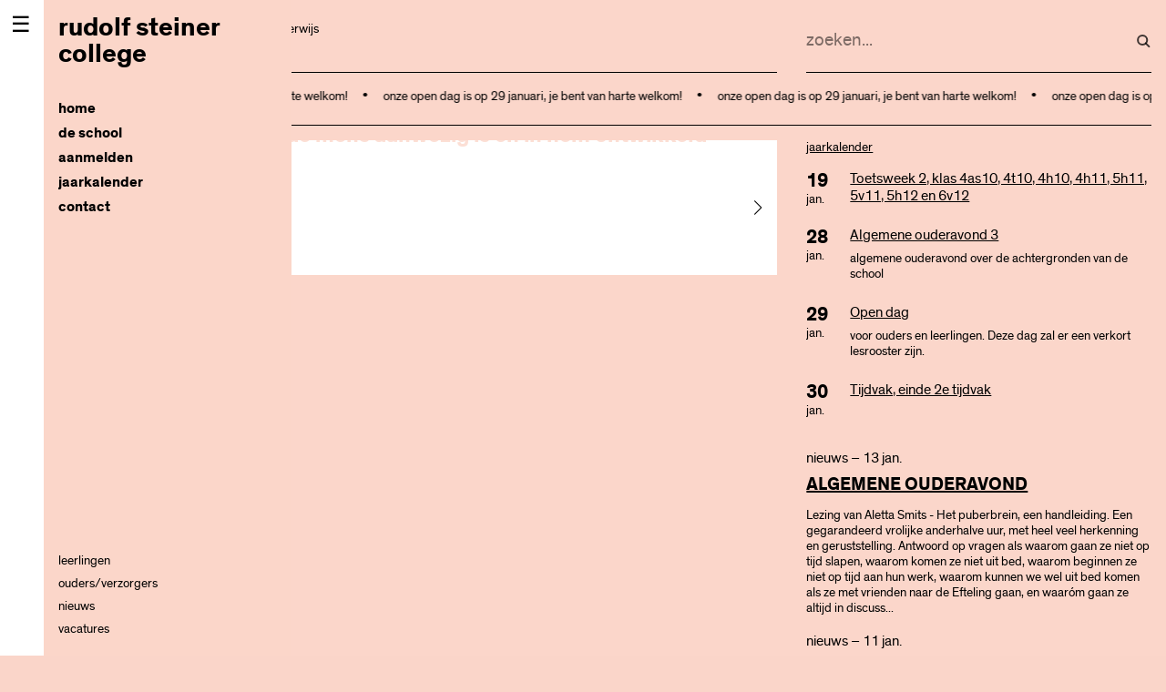

--- FILE ---
content_type: text/html; charset=utf-8
request_url: https://rudolfsteinercollege.nl/nl/kalender/06/2023/eindreis_klas_4as10/
body_size: 48753
content:
<!DOCTYPE html>
<html lang="nl">

<head>
	<title>rudolf steiner college</title>
	<meta charset="utf-8">
	<meta name="viewport" content="width=device-width, initial-scale=1.0">
	<meta name="robots" content="index, follow">
	<meta name="googlebot" content="index, follow">

	<link rel="apple-touch-icon" sizes="180x180" href="/lib/ico/apple-touch-icon.png">
	<link rel="icon" type="image/png" sizes="32x32" href="/lib/ico/favicon-32x32.png">
	<link rel="icon" type="image/png" sizes="16x16" href="/lib/ico/favicon-16x16.png">
	<link rel="manifest" href="/lib/ico/manifest.json">
	<link rel="mask-icon" href="/lib/ico/safari-pinned-tab.svg" color="#000000">
	<link rel="shortcut icon" href="/lib/ico/favicon.ico">
	<meta name="msapplication-config" content="/lib/ico/browserconfig.xml">
	<meta name="theme-color" content="#ffffff">
	
		<meta name="Robots" content="index, follow">
		<meta property="og:title" content="rudolf steiner
college">
		<meta property="og:type" content="article">
		<meta property="og:description" content="rotterdamse vrijeschool voor voortgezet onderwijs vwo, havo, vmbo-tl">
		<meta property="og:url" content="https://rudolfsteinercollege.nl/nl/">
		<meta property="og:image" content="https://rudolfsteinercollege.nl/lib/gfx/logo.png">
		<meta property="og:site_name" content="rudolf steiner
college">
		<meta name="description" content="rotterdamse vrijeschool voor voortgezet onderwijs vwo, havo, vmbo-tl">	<link rel="stylesheet" type="text/css" href="https://cdn.jsdelivr.net/npm/swiper@11/swiper-bundle.min.css">
	<style>.bg1 {background:rgb(222 206 42)}.bg1-20 {background:rgb(222 206 42 / 25%)}.fg1 {color:#f9f6d5}.bg2 {background:rgb(255 189 249)}.bg2-20 {background:rgb(255 189 249 / 25%)}.fg2 {color:#fff2fe}.bg3 {background:rgb(206 70 92)}.bg3-20 {background:rgb(206 70 92 / 25%)}.fg3 {color:#f6dadf}.bg4 {background:rgb(130 76 174)}.bg4-20 {background:rgb(130 76 174 / 25%)}.fg4 {color:#e6dcef}.bg5 {background:rgb(61 180 122)}.bg5-20 {background:rgb(61 180 122 / 25%)}.fg5 {color:#d9f0e5}.bg6 {background:rgb(3 78 226)}.bg6-20 {background:rgb(3 78 226 / 25%)}.fg6 {color:#cddcfa}.bg7 {background:rgb(142 184 149)}.bg7-20 {background:rgb(142 184 149 / 25%)}.fg7 {color:#e9f1ea}.bg8 {background:rgb(210 147 186)}.bg8-20 {background:rgb(210 147 186 / 25%)}.fg8 {color:#f6eaf2}.bg9 {background:rgb(156 97 45)}.bg9-20 {background:rgb(156 97 45 / 25%)}.fg9 {color:#ece0d5}.bg10 {background:rgb(218 190 74)}.bg10-20 {background:rgb(218 190 74 / 25%)}.fg10 {color:#f8f2db}.bg11 {background:rgb(82 126 60)}.bg11-20 {background:rgb(82 126 60 / 25%)}.fg11 {color:#dde6d8}.bg12 {background:rgb(134 203 199)}.bg12-20 {background:rgb(134 203 199 / 25%)}.fg12 {color:#e7f5f4}.bg13 {background:rgb(238 181 42)}.bg13-20 {background:rgb(238 181 42 / 25%)}.fg13 {color:#fcf1d5}.bg14 {background:rgb(8 188 191)}.bg14-20 {background:rgb(8 188 191 / 25%)}.fg14 {color:#cef2f3}.bg16 {background:rgb(238 91 43)}.bg16-20 {background:rgb(238 91 43 / 25%)}.fg16 {color:#fcdfd5}.bg17 {background:rgb(156 156 156)}.bg17-20 {background:rgb(156 156 156 / 25%)}.fg17 {color:#ececec}.bg18 {background:rgb(255 255 255)}.bg18-20 {background:rgb(255 255 255 / 25%)}.fg18 {color:#ffffff}.bg19 {background:rgb(183 6 6)}.bg19-20 {background:rgb(183 6 6 / 25%)}.fg19 {color:#f1cece}*{box-sizing:border-box;margin:0;padding:0;text-rendering:optimizeLegibility;-webkit-font-smoothing: antialiased;outline:none}  body{line-height:1.4;font-family:'theinhardt',Arial,sans;font-weight:300;} h1, h2, h3, h4, h5, h6, .h1, .h2, .h3, .h4, .h5, .h6{font-weight:400;text-wrap: balance;}  h1, .h1{font-size: 3rem;line-height:.9;} h2, .h2{font-size: 2.5rem;line-height:.9;} h3, .h3{font-size: 2rem;line-height:1;} h4, .h4{font-size: 1.5rem;line-height:1;}  .p1{font-size: 2rem;line-height:1.2;} .p2{font-size: 1.5rem;line-height:1.3;} .p3{font-size: 1.3rem;line-height:1.4;} .p4{font-size: 1.1rem;line-height:1.4;} .p5{font-size: .9rem;} .p6{font-size: .8rem;}  input{font-family:inherit} strong, .strong{font-weight: 400;} small, .small{font-size:.9rem;} .smaller{font-size:.75rem;} ul{list-style:none;}  ::placeholder{color:rgba(0,0,0,.5);font-family: inherit;font-weight: 300;font-size:inherit}  .heading{text-wrap: balance;line-height: 1.2}  a{color:inherit;text-decoration: none;} a.ul{text-decoration: underline;text-decoration-color: color-mix(in srgb, currentColor 50%, transparent);text-decoration-thickness: 1px;text-underline-offset: .15em;     transition: text-decoration-color .25s;} a.ul:hover, a.ul.active{text-decoration-color:inherit;} a.tick{transition: translate .5s;} a.tick:hover{translate:.25em;}    a.button{display: inline-block;padding: 1em;min-width: 10em;border-radius: 0.25em;transition: border .5s;border: 1px solid color-mix(in srgb, currentColor 20%, transparent);min-width:22em;font-weight:bold;margin-bottom:.5em;} /*a.button:hover{background-color:#333;color:#fff;}*/   a.button:hover{border-color:inherit;}   a.more{display:block;border:none;text-align:center;font-size:90%;} a.more:hover{background:rgba(151,152,141,.5);} a.arrow{position: relative} a.arrow .arw{width:.5em;height:.5em;} a.tooltip{position:relative} a.tooltip:before{position:absolute;content:attr(data-tt);left:0;top:100%;background:rgb(0 0 0 /75%);color:#fff;padding:.25em;pointer-events:none;opacity:0;transition:opacity .5s;} a.tooltip:hover:before{opacity:1;} a.arw{padding-left:1rem;position:relative;} a.arw:before{content: '';position: absolute;width: .4em;height: .4em;transform: rotate(-135deg);margin-left: -1rem;top: .5rem;border-left: 1px solid;border-bottom: 1px solid;} a.tooltip{position: relative;} a.tooltip:after{content: attr(data-title); background-color: var(--c1); color: #fff; padding: 8px;display: block;position: absolute;top: 100%;top:10em;left: 50%;transform: translateX(-50%);white-space: nowrap;z-index: 1;} a.tooltip:hover:after{} a.download{display:inline-block;min-width:80%;}  a.zoom{transition: scale .25s;} a.zoom:hover{scale:1.1} a.footnote{vertical-align: super;font-size:75%;font-weight: bold;}  p.bullet{display:block;margin:.5em 0;padding-left:1em;font-style:normal;position: relative} p.bullet:before{content:'•';position:absolute;left:0;top:.1em}  hr{border:none;border-top:.5px solid currentcolor; } hr.inset{margin:0 1rem;}  figure img, figure video{width:100%;display: block;}  figure img{transition:opacity 2s;} figure.ll img{opacity:.25; } figure.loaded img{opacity:1;} figure figcaption{padding:.5em 0;font-size: 0.8rem;} figure figcaption strong{font-weight:300;} figure figcaption .author{position: absolute; left: 100%;top: 0;rotate: -90deg;white-space: nowrap;transform-origin: left top;font-size:.75rem;padding-top:.5em;} figure.nocaption figcaption{display:none;}  .r50{aspect-ratio:2;} .r169{aspect-ratio:16/9;} .r75{aspect-ratio:4/3;} .r100{aspect-ratio:1;} .r150{aspect-ratio:2/1;}  figure.fit{width:100%;height:100%;} figure.fix img{width:100%;height:100%;object-fit:cover;} figure.fix.fit img{width:100%;height:100%;} figure.fix.contain img{object-fit:contain;}  figure.masthead{height:calc(100vh - 16rem);} figure.masthead img{width:100%;height:100%;object-fit:cover;} figure.masthead figcaption{padding-left:2rem} figure.masthead .author{left: unset;right: 2rem;text-align:right;rotate: 0deg;}  figure.circled{aspect-ratio:1/1;border-radius:100%;overflow:hidden} figure.circled.half{width:50%;} figure.circled.third{width:33.33%;}  figure.shaded img{box-shadow: 0 0 1em rgb(0 0 0 / 10%)} iframe{border:0;width:100%;aspect-ratio:1.6} figure.ytb{position:relative;} figure.ytb:before{position: absolute;content: '';width:20%;height:40%;background: url('/lib/gfx/video_ytb.svg');background-size: cover;top:30%;left:40%;z-index:1;}  .grey{mix-blend-mode:multiply;filter:grayscale(1);transition:filter .5s;} .grey:hover{filter:grayscale(0);}  .placeholder{background: linear-gradient(45deg, currentColor, #fff)} ul.inline{display:block;} ul.inline li{padding-left:20px;margin:5px 0;background:url(/lib/gfx/arw.svg) no-repeat 0 7px;}  .ellipsis{white-space:nowrap;overflow:hidden;text-overflow:ellipsis;display: block;} .up{text-transform:uppercase} .ucf{text-transform:capitalize}  .row{display:block;clear:both;} .row.inset{margin:0 -1rem} .row.card{display:flex;} .row.card .card-inner{display:flex;flex-direction:column;} .row.card .card-inner .read{flex-grow:1;}  .col{display:inline-block;vertical-align:top;padding:.5rem 1rem;}  .col.m1{width:8.3333333333%;} .col.m2{width:16.6666666667%;} .col.m3{width:25%;} .col.m4{width:33.3333333333%;} .col.m5{width:41.6666666667%;} .col.m6{width:50%;} .col.m7{width:58.3333333333%;} .col.m8{width:66.6666666667%;} .col.m9{width:75%;} .col.m10{width:83.3333333333%;} .col.m11{width:91.6666666667%;} .col.m12{width:100%;}  .col.ll{padding-left:2em;position:relative} .col.ll:before{content:'';position:absolute;left:1rem;top:0;height:100%;border-left:1px solid;} .read{max-width:40em}  .lo{text-transform:lowercase;} .mr{margin-right:1em;} .pd0{padding:.5rem;} .pd{padding:1rem;} .pd2{padding:2rem;} .pd3{padding:3rem;} .pd4{padding:4rem;} .pv{padding:1rem 0;} .pv2{padding:2rem 0;} .pv3{padding:3rem 0;} .ph0{padding:0 .5rem ;} .ph{padding:0 1rem ;} .ph2{padding:0 2rem;} .ph3{padding:0 3rem;} .spacer{height:3rem;} .spacer-100{height:100vh;} .rgt{float:right }  .mb0{display:block;margin-bottom:.5rem;} .mb{display:block;margin-bottom:1rem;} .mb2{display:block;margin-bottom:2rem;} .mb3{display:block;margin-bottom:3rem;} .mb4{display:block;margin-bottom:4rem;} .mb5{display:block;margin-bottom:5rem;}   .wfg{color:#fff;} .bfg{color:#000;} .wbg{background:#fff;} .bbg{background:#000;} .bb{border-bottom:.5px solid;} .bb2{border-bottom:2px solid;display:inline-block;padding:.25em 0;} .hide{transition: max-height .5s;max-height:0;overflow:hidden;}  ion-icon{vertical-align: bottom;}   .tc{margin-bottom:.5em;display: grid;grid-template-rows: 2em 0fr;transition: all .25s linear;} .tc.active{grid-template-rows: 2em 1fr;margin-bottom:1rem;}  .tc .t{border-bottom:1px solid;padding-bottom:.5em;margin-bottom:.5rem;position:relative;transition: translate .5s;cursor:pointer;user-select:none;} .tc .t:hover{translate:.1em} .tc .t:after{content: '';position: absolute; width: 0.4em;height: 0.4em;border-top: 2px solid;border-right: 2px solid;right: .25em;rotate: 45deg; top: .25em;transition:rotate .5s;} .tc.active > .t:after{rotate: 135deg;}  .tc .c{overflow:hidden;}     @font-face{  font-family: 'theinhardt';   src: url('/lib/font/theinhardt-light-webfont.woff') format('woff'), /* Pretty Modern Browsers */        url('/lib/font/theinhardt-light-webfont.ttf')  format('truetype'), /* Safari, Android, iOS */        url('/lib/font/theinhardt-light-webfont.svg#theinhardtregular') format('svg'); /* Legacy iOS */   font-weight: 200; }  @font-face{  font-family: 'theinhardt';   src: url('/lib/font/theinhardt-regular-webfont.woff') format('woff'), /* Pretty Modern Browsers */        url('/lib/font/theinhardt-regular-webfont.ttf')  format('truetype'), /* Safari, Android, iOS */        url('/lib/font/theinhardt-regular-webfont.svg#theinhardtregular') format('svg'); /* Legacy iOS */   font-weight: 300; }  @font-face{  font-family: 'theinhardt';   src:  url('/lib/font/theinhardt-bold-webfont.woff') format('woff'), /* Pretty Modern Browsers */         url('/lib/font/theinhardt-bold-webfont.ttf')  format('truetype'), /* Safari, Android, iOS */         url('/lib/font/theinhardt-bold-webfont.svg#theinhardtbold') format('svg'); /* Legacy iOS */   font-weight: 400; }  /* width */ ::-webkit-scrollbar{  width: 5px; }  /* Track */ ::-webkit-scrollbar-track{  border-radius: 10px; }  /* Handle */ ::-webkit-scrollbar-thumb{  background: rgba(0, 0, 0, .5);   border-radius: 5px; }  header .col{vertical-align: bottom;} header .col .bb{padding-bottom:.5rem;min-height:3.5rem;} header #search input{font-size:1.25rem;} header #search-result{font-size: 1rem;line-height:1.4;position: absolute;top:5vw;max-height: calc(100vh - 3.5rem);width: 24rem;overflow: auto;z-index: 10;background:#fff;color:#000;text-align: left;} header .search-results .search-result{padding:.5rem 1rem;} header .search-results h3{font-size:150%;line-height: 1.1;} header .search-results a{padding:0;} header .search-results .highlight{background:rgb(0 255 57 / 50%) } article{min-height:100vh;}  header form{background-image:url(/lib/gfx/search.svg?v=6);background-position:right center;background-repeat:no-repeat;} header form input{background:none;height:2em;outline:none;border:none;width:100%;outline:none;opacity:1;transition:opacity .5s;font-weight:300;} header form input:focus{opacity:1;} span.highlight{background:rgba(255,255,0,.5);} footer{margin-top:10vh}  .sidebar{position: fixed;top: 0;left: 0;width: 3rem;height: 100%;z-index: 10} .sidebar .burger{padding: .5em;font-size: 1.5rem;display: none} .nav{position: fixed;top: 0;left: 0;padding-left: 3rem;width: 20rem;height: 100%;z-index: 9;} .nav .nav-inner{height:100vh;overflow:hidden;display:flex;flex-direction: column} .nav .nav-inner:hover{overflow:auto;}  .nav .nav-inner nav{flex:1;display: flex;flex-direction: column;} .nav .nav-inner nav ul.nvg1{flex:1} .nav .nav-inner nav ul li{display:block;position:relative;}  .nav .nav-inner nav ul li.hp1 > a{font-weight:500;font-size:1.2rem;} .nav .nav-inner nav ul li.active > a{text-decoration:underline;text-decoration-thickness: .5px;text-underline-offset: .3em;} .nav .nav-inner nav ul li.hp0{}  .nav .nav-inner nav ul li a{text-transform:lowercase;display:block;padding:.1rem 0;} .nav .nav-inner nav li ul.sub li{/*height:0;overflow:hidden;transition:height .25s;*/}  .nav .nav-inner nav ul li > ul li:has(ul):before{content:'';width:3px;height:3px;rotate:45deg;border-top:1px solid;border-right:1px solid;position:absolute;translate: -.5rem .6rem;transition:rotate .25s;} .nav .nav-inner nav ul li > ul li.active:has(ul):before, .nav .nav-inner nav ul li > ul li:hover:has(ul):before{rotate:135deg;} .nav .nav-inner nav ul li ul{padding-left:1rem;max-height:0;overflow:hidden;transition:max-height .5s; transition-delay: .5s;} .nav .nav-inner nav ul li.active > ul, .nav .nav-inner nav ul li:hover > ul{max-height:100vh !important;} .sb{display: inline-block;margin-bottom:1rem;} .sb ion-icon{pointer-events: none} .main{margin-left: 20rem;height: 100%;}  .logo{font-size:1.8rem;line-height:1;min-width:8rem;}  .item{margin-bottom:1rem;} .cld{height:0;margin-bottom:0;overflow:hidden;transition:height .5s;} .cld.active{height:auto;margin:1rem 0;} .cld.active.current h3{font-weight:400} .cld.item h3{font-size:1.8rem;line-height:1;margin-bottom:.5rem;font-weight:400;font-weight:300;} .cld.item .date.day{width:4rem;padding-right:.5rem;white-space:nowrap;overflow:hidden;text-overflow:ellipsis;} .cld.item .date.day .nn{font-size:2rem;line-height:1.6rem;margin-bottom:.6rem;} .cld.item .txt{width:calc(100% - 4rem);} .cld.item .sub{width:12rem;}  .filters{position:sticky;top:4rem;} a.f{padding:.2rem .6rem;text-transform: lowercase;border:1px solid;margin-right:.2rem;margin-bottom:.2rem;margin-top:.2rem;display:inline-block;font-size:.9rem;transition:color 1s;color:rgba(0,0,0,.25);} a.f:hover,a.f.active{color:#000;}  .rgt{text-align:right;} .table{display:table;width:100%; min-width: 50rem;} .table br{display:none;} .table-cell{display:table-cell;padding-bottom: .5rem;} .table-row{display:table-row;} .pagination a{padding:.5rem;margin-right:.1rem;border:1px solid rgba(0,0,0,.25);display:inline-block;text-align:center;width:2rem;height:2rem;line-height:1;font-size:.9rem;} .pagination a.active{font-family:'theinhardtbold',Arial,sans;} .pagination a:hover{border-color:#000;} .date{display:inline-block;vertical-align:top;} .date.day{width:3rem;} .date.day .nn{font-size:1.2rem;line-height:1;display:block;} .date.day.smaller{display:block;} .date.txt{width:calc(100% - 3rem);}  .cld.item{display: flex;} .cld.item .dm{width:3em;} .cld.item .dt{flex:1;}   .idx{padding:1em;border:1px solid;border-radius:.5em;padding-top:1em} input.copy-value{display: block;padding:.5em;width:100%;background: none;border-radius: 0;border:1px solid;font-family: inherit;font-weight:300;}  #calendar{font-size:1rem;} #calendar .header{text-align:center;text-transform:lowercase;} #calendar .header a{color:#000;text-decoration:none;} #calendar .header .title{font-weight:700;display:inline-block;padding:.5rem;} #calendar .header .prev{float:left;padding-top:1rem;} #calendar .header .next{float:right;padding-top:1rem;} #calendar ul{list-style:none;padding:0;margin:0;} #calendar ul li{display:inline-block;vertical-align:top;width:14.2857%;} #calendar ul.label li{padding:1rem 0;} #calendar ul.dates li{min-height:12rem;padding-top:.5rem;} #calendar .li-inner{padding:.5rem 0;margin-right:.5rem;border-top:1px solid;} iframe.absentie{border:0;width:100%;height:35rem;} #modal{position:absolute;background:#fff;padding:1rem;width:50%;min-width:20rem;left:50%;top:50%;transform:translate(-50%,-50%);min-height:20rem;z-index:100;} #modal #close{position:absolute;top:1rem;right:1rem;cursor:pointer;} .typed{min-height:3rem;} .typed ul{display:none;} .itmz{margin-bottom:2rem;} .wrap{position:relative;} .wrap iframe{border:0;width:100%;height:100%;} .vid{cursor:pointer;} .vid:before{content:'';position:absolute;width:6rem;height:6rem;left:50%;top:50%;background:transparent url(/lib/gfx/video.svg) center center no-repeat;background-size:contain;transform:translate(-3rem,-3rem);z-index:1;} .bg-img{top:0;width:100%;padding-top:75%;background-size:cover;background-position:center center;opacity:1;transition:opacity 1s;position:relative;display:block;}  :root{--swiper-theme-color: #000; --swiper-navigation-size: 1.5rem;--swiper-navigation-top-offset: 50vh;    --swiper-navigation-size: 1rem;} .swiper{aspect-ratio:4/3;} .swiper.hp{aspect-ratio:16/9;} .swiper.hero{aspect-ratio:16/9;} .swiper-wrapper{width: 100%;height:100%;} .swiper-slide{width:100%;height:100%;} .swiper-slide figure{width:100%;height:100%;} .swiper-slide figure img{display: block;width: 100%;height: 100%;object-fit: cover;} .swiper-slide figure figcaption{position:absolute;bottom:0;padding:.5em 1.5em;background:rgb(255 255 255 / 35%)} .swiper-button-next, .swiper-button-prev{top:50%;} .swiper-button-prev{left:1rem;} .swiper-button-next{right:1rem;}  .swiper .swiper-slide.xl .caption{position:relative;top:50%;left:2rem;right:2rem;width:calc(100% -  4rem);padding:1rem;transform:translateY(-50%);line-height: 1;} .swiper .swiper-slide.xl .caption h2{line-height:.9;} .swiper .swiper-slide.xl .caption h3{line-height:.9;}  .sharing{margin:2rem 0;} .sharing a{padding:.5rem;font-size:.8rem;display:inline-block;} .sharing a ion-icon{font-size:1.8rem;display:inline-block;}   input#local_mdw{background: none; border: 0;padding: .5em 0; margin-bottom:.5rem;border-bottom: 1px solid;font-weight:300;font-family:inherit;min-width:25%;} .mdw .col{vertical-align: bottom;}  .grid-item{display:block;width:100%;transition:max-height .5s;overflow:hidden;max-height:0;} .grid-item.show{max-height:4em;}  .appear{animation-name:appear;animation-duration:2s;} .appear_slow{animation-name:appear;animation-duration:4s;} .show-mobile{display:none;} .attention{animation:attention 8s ease infinite;} .blink_me{animation:blinker 4s linear infinite;}   .ticker{position: relative; overflow: hidden; } .ticker .ticker-inner{display: flex; flex-direction: row; white-space: nowrap; } .ticker .ticker-inner div span:before{display:inline-block;content:' • ';font-size:1rem;margin:0 1rem;} .ticker .ticker-inner div:nth-child(1){animation: animate 100s linear infinite; animation-delay: -100s; } .ticker .ticker-inner div:nth-child(2){animation: animate2 100s linear infinite; animation-delay: -50s; }  @keyframes appear{  from{opacity:0;}   to{opacity:1;} }  @keyframes blinker{  40%{opacity:.5;}   80%{opacity:1;} }  @keyframes attention{  9%{transform:none;}   12%{transform:scale(1.15);}   16%{transform:scale(0.75);}   20%{transform:scale(1.03);}   24%{transform:scale(1);} }  @keyframes animate{   0%{transform: translateX(100%); }   100%{transform: translateX(-100%); } }  @keyframes animate2{   0%{transform: translateX(0%); }   100%{transform: translateX(-200%); } }  @media (min-width: 100rem){  .main{max-width: 80rem;}   h1, .h1{font-size: 6rem;} }  @media (min-width: 120rem){  .main{margin: 0 auto} }  @media (max-width: 80rem){  h1, .h1{font-size: 2rem;line-height:.9;}   h2, .h2{font-size: 1.5rem;line-height:.9;}   h3, .h3{font-size: 1.25rem;line-height:1;}   h4, .h4{font-size: 1rem;line-height:1;}      .main{margin-left: 3rem}   .nav{translate: calc(-100% + 3rem);transition: translate .5s;}   .nav.active, .nav:hover{translate: 0;}      .nav .nav-inner nav ul li a{padding:.25rem 0;}   .nav .nav-inner nav ul li > ul li:has(ul):before{translate: -1rem 0.8rem;}   .nav .nav-inner nav ul li > ul li.touched:has(ul):before{rotate:135deg;}   .nav .nav-inner nav ul li.touched > ul{max-height:100vh !important;}      .sidebar{pointer-events: none;}   .sidebar .burger{display: block}      .p1{font-size: 1.5rem;line-height:1.2;}   .p2{font-size: 1.3rem;line-height:1.2;}   .p3{font-size: 1rem;line-height:1.2;}   .p4{font-size: .9rem;line-height:1.2;}   .p5{font-size: .8rem;}   .p6{font-size: .7rem;}   input#local_mdw{display:none;} }  @media screen and (max-width: 770px){        h1, .h1{font-size: 1.5rem;line-height:.9;}   h2, .h2{font-size: 1.25rem;line-height:.9;}   h3, .h3{font-size: 1.1rem;line-height:1;}   h4, .h4{font-size: 1rem;line-height:1;}         header{padding-top:.5rem;}   header .search{position: absolute;top: 0;left:3rem;right: 0;z-index: 12;width:auto !important;pointer-events: none;transition: background .5s;}   header .search-icon{position: absolute;width: 1.2rem;height: 1.4rem;right: 1rem;top: 1rem;background-image: url(/lib/gfx/search.svg?v=6);z-index:100;transition:scaleX .5s;}   header .search-icon.active{transform: scaleX(-1);}   header .search.active{pointer-events: all;background-color: #fff;}   header .search .bb{border:none;}   header .search form{background:none;}   header .search form input{opacity: 0;transition: opacity .5s;margin:0.3rem 0px;}   header .search.active form input{opacity: 1;}   header #search-result{top: 4.5rem;left: .1rem;right:0;max-height: calc(100vh - 4.5rem);}      iframe.absentie{height:40rem;}      a.button{display: block;min-width:unset;}      .main.pv{padding:0;}   .show-mobile{display:block;}   .col{width: 100% !important;float: unset;}   .sidebar{pointer-events: all;}   .nav{width:100vw;}   .grid-item.show{margin-bottom:1rem}   .grid-item .col{padding: 0 1rem;}   .swiper.hp{aspect-ratio:4/3}   } </style>
</head>

<body lang="nl" class="no-touch bg16-20">
	<div class="sidebar bg15">
		<div class="burger">☰</div>
	</div>
	
	<div class="nav wbg">
		<div class="nav-inner pd bg16-20">
			<div class="logo mb2"><a href="/nl/"><strong>rudolf steiner<br>college</strong></a></div>
			<nav>
				<ul class='nvg1'><li class=''><a href='/nl/home/' title='home' class='ellipsis top tick chs  strong p3'>home</a></li><li class=''><a href='/nl/de+school/' title='de school' class='ellipsis top tick chs  strong p3'>de school</a><ul class='sub'><li class=''><a href='/nl/de+school/schoolgids/' title='schoolgids' class='ellipsis  tick '><span>schoolgids</span></a></li><li class=''><a href='/nl/de+school/onderwijs/' title='onderwijs' class='ellipsis  tick chs'><span>onderwijs</span></a><ul class='sub'><li class=''><a href='/nl/de+school/onderwijs/vrijeschoolpedagogiek/' title='vrijeschoolpedagogiek' class='ellipsis  tick chs'><span>vrijeschoolpedagogiek</span></a><ul class='sub'><li class=''><a href='/nl/de+school/onderwijs/vrijeschoolpedagogiek/ontwikkelingsfasen/' title='ontwikkelingsfasen' class='ellipsis  tick '><span>ontwikkelingsfasen</span></a></li><li class=''><a href='/nl/de+school/onderwijs/vrijeschoolpedagogiek/leerplannen/' title='leerplannen' class='ellipsis  tick '><span>leerplannen</span></a></li></ul></li><li class=''><a href='/nl/de+school/onderwijs/onderwijsprogramma/' title='onderwijsprogramma' class='ellipsis  tick chs'><span>onderwijsprogramma</span></a><ul class='sub'><li class=''><a href='/nl/de+school/onderwijs/onderwijsprogramma/periodeonderwijs/' title='periodeonderwijs' class='ellipsis  tick '><span>periodeonderwijs</span></a></li><li class=''><a href='/nl/de+school/onderwijs/onderwijsprogramma/basisvaardigheden/' title='basisvaardigheden' class='ellipsis  tick '><span>basisvaardigheden</span></a></li><li class=''><a href='/nl/de+school/onderwijs/onderwijsprogramma/kunst+en+ambacht/' title='kunst en ambacht' class='ellipsis  tick '><span>kunst en ambacht</span></a></li><li class=''><a href='/nl/de+school/onderwijs/onderwijsprogramma/jaarfeesten/' title='jaarfeesten' class='ellipsis  tick '><span>jaarfeesten</span></a></li><li class=''><a href='/nl/de+school/onderwijs/onderwijsprogramma/stages/' title='stages' class='ellipsis  tick '><span>stages</span></a></li><li class=''><a href='/nl/de+school/onderwijs/onderwijsprogramma/schoolreizen/' title='schoolreizen' class='ellipsis  tick '><span>schoolreizen</span></a></li><li class=''><a href='/nl/de+school/onderwijs/onderwijsprogramma/eindpresentatie/' title='eindpresentatie' class='ellipsis  tick '><span>eindpresentatie</span></a></li></ul></li><li class=''><a href='/nl/de+school/onderwijs/inrichting+van+het+onderwijs/' title='inrichting van het onderwijs' class='ellipsis  tick chs'><span>inrichting van het onderwijs</span></a><ul class='sub'><li class=''><a href='/nl/de+school/onderwijs/inrichting+van+het+onderwijs/leerwegen/' title='leerwegen' class='ellipsis  tick '><span>leerwegen</span></a></li><li class=''><a href='/nl/de+school/onderwijs/inrichting+van+het+onderwijs/ambachtelijke+stroom/' title='Ambachtelijke Stroom' class='ellipsis  tick '><span>Ambachtelijke Stroom</span></a></li><li class=''><a href='/nl/de+school/onderwijs/inrichting+van+het+onderwijs/tweejarige+brugklas/' title='tweejarige brugklas' class='ellipsis  tick '><span>tweejarige brugklas</span></a></li><li class=''><a href='/nl/de+school/onderwijs/inrichting+van+het+onderwijs/mentorklas/' title='mentorklas' class='ellipsis  tick '><span>mentorklas</span></a></li><li class=''><a href='/nl/de+school/onderwijs/inrichting+van+het+onderwijs/huiswerk/' title='huiswerk' class='ellipsis  tick '><span>huiswerk</span></a></li><li class=''><a href='/nl/de+school/onderwijs/inrichting+van+het+onderwijs/rapport+en+overgangsreglement/' title='rapport en overgangsreglement' class='ellipsis  tick '><span>rapport en overgangsreglement</span></a></li><li class=''><a href='/nl/de+school/onderwijs/inrichting+van+het+onderwijs/examens+en+resultaten/' title='examens en resultaten' class='ellipsis  tick '><span>examens en resultaten</span></a></li></ul></li></ul></li><li class=''><a href='/nl/de+school/organisatie/' title='organisatie' class='ellipsis  tick chs'><span>organisatie</span></a><ul class='sub'><li class=''><a href='/nl/de+school/organisatie/samen+verantwoordelijk/' title='samen verantwoordelijk' class='ellipsis  tick chs'><span>samen verantwoordelijk</span></a><ul class='sub'><li class=''><a href='/nl/de+school/organisatie/samen+verantwoordelijk/mentoren/' title='mentoren' class='ellipsis  tick '><span>mentoren</span></a></li><li class=''><a href='/nl/de+school/organisatie/samen+verantwoordelijk/decanen/' title='decanen' class='ellipsis  tick '><span>decanen</span></a></li></ul></li><li class=''><a href='/nl/de+school/organisatie/locaties/' title='locaties' class='ellipsis  tick '><span>locaties</span></a></li><li class=''><a href='/nl/de+school/organisatie/meepraten/' title='meepraten' class='ellipsis  tick chs'><span>meepraten</span></a><ul class='sub'><li class=''><a href='/nl/de+school/organisatie/meepraten/statuten+en+notulen/' title='statuten en notulen' class='ellipsis  tick '><span>statuten en notulen</span></a></li></ul></li><li class=''><a href='/nl/de+school/organisatie/kwaliteit++vragen+of+klachten/' title='kwaliteit, vragen of klachten' class='ellipsis  tick '><span>kwaliteit, vragen of klachten</span></a></li></ul></li><li class=''><a href='/nl/de+school/begeleiding+en+ondersteuning/' title='begeleiding en ondersteuning' class='ellipsis  tick chs'><span>begeleiding en ondersteuning</span></a><ul class='sub'><li class=''><a href='/nl/de+school/begeleiding+en+ondersteuning/begeleiding/' title='begeleiding' class='ellipsis  tick '><span>begeleiding</span></a></li><li class=''><a href='/nl/de+school/begeleiding+en+ondersteuning/ondersteuningsteam/' title='ondersteuningsteam' class='ellipsis  tick '><span>ondersteuningsteam</span></a></li><li class=''><a href='/nl/de+school/begeleiding+en+ondersteuning/aanmelden+ondersteuning/' title='aanmelden ondersteuning' class='ellipsis  tick '><span>aanmelden ondersteuning</span></a></li><li class=''><a href='/nl/de+school/begeleiding+en+ondersteuning/extra+begeleiding/' title='extra begeleiding' class='ellipsis  tick chs'><span>extra begeleiding</span></a><ul class='sub'><li class=''><a href='/nl/de+school/begeleiding+en+ondersteuning/extra+begeleiding/dyslexie+dyscalculie/' title='dyslexie/dyscalculie' class='ellipsis  tick '><span>dyslexie/dyscalculie</span></a></li><li class=''><a href='/nl/de+school/begeleiding+en+ondersteuning/extra+begeleiding/hoogbegaafdheid/' title='hoogbegaafdheid' class='ellipsis  tick '><span>hoogbegaafdheid</span></a></li><li class=''><a href='/nl/de+school/begeleiding+en+ondersteuning/extra+begeleiding/langer+ziek/' title='langer ziek' class='ellipsis  tick '><span>langer ziek</span></a></li></ul></li></ul></li><li class=''><a href='/nl/de+school/veiligheid+en+welzijn/' title='veiligheid en welzijn' class='ellipsis  tick chs'><span>veiligheid en welzijn</span></a><ul class='sub'><li class=''><a href='/nl/de+school/veiligheid+en+welzijn/documenten/' title='documenten' class='ellipsis  tick '><span>documenten</span></a></li><li class=''><a href='/nl/de+school/veiligheid+en+welzijn/leerlingzaken/' title='leerlingzaken' class='ellipsis  tick '><span>leerlingzaken</span></a></li><li class=''><a href='/nl/de+school/veiligheid+en+welzijn/anti+pestbeleid/' title='anti-pestbeleid' class='ellipsis  tick '><span>anti-pestbeleid</span></a></li><li class=''><a href='/nl/de+school/veiligheid+en+welzijn/vertrouwenspersoon/' title='vertrouwenspersoon' class='ellipsis  tick '><span>vertrouwenspersoon</span></a></li><li class=''><a href='/nl/de+school/veiligheid+en+welzijn/meldcode+en+sisa/' title='meldcode en SISA' class='ellipsis  tick '><span>meldcode en SISA</span></a></li><li class=''><a href='/nl/de+school/veiligheid+en+welzijn/voorlichting/' title='voorlichting' class='ellipsis  tick '><span>voorlichting</span></a></li><li class=''><a href='/nl/de+school/veiligheid+en+welzijn/arbo+beleid/' title='Arbo-beleid' class='ellipsis  tick '><span>Arbo-beleid</span></a></li><li class=''><a href='/nl/de+school/veiligheid+en+welzijn/privacy/' title='privacy' class='ellipsis  tick '><span>privacy</span></a></li></ul></li></ul></li><li class=''><a href='/nl/aanmelden/' title='aanmelden' class='ellipsis top tick chs  strong p3'>aanmelden</a><ul class='sub'><li class=''><a href='/nl/aanmelden/kennismaken+met+de+school/' title='Kennismaken met de school' class='ellipsis  tick '><span>Kennismaken met de school</span></a></li><li class=''><a href='/nl/aanmelden/aanmelden+brugklas/' title='Aanmelden Brugklas' class='ellipsis  tick chs'><span>Aanmelden Brugklas</span></a><ul class='sub'><li class=''><a href='/nl/aanmelden/aanmelden+brugklas/aanmelddagen/' title='Aanmelddagen' class='ellipsis  tick '><span>Aanmelddagen</span></a></li><li class=''><a href='/nl/aanmelden/aanmelden+brugklas/voorbeelden+voorkeurslijsten/' title='Voorbeelden voorkeurslijsten' class='ellipsis  tick '><span>Voorbeelden voorkeurslijsten</span></a></li></ul></li><li class=''><a href='/nl/aanmelden/aanmelden+ambachtelijke+stroom/' title='Aanmelden Ambachtelijke Stroom' class='ellipsis  tick '><span>Aanmelden Ambachtelijke Stroom</span></a></li><li class=''><a href='/nl/aanmelden/tussentijds+aanmelden/' title='Tussentijds aanmelden' class='ellipsis  tick '><span>Tussentijds aanmelden</span></a></li></ul></li><li class=''><a href='/nl/jaarkalender/' title='jaarkalender' class='ellipsis top tick chs  strong p3'>jaarkalender</a></li><li class=''><a href='/nl/contact/' title='contact' class='ellipsis top tick chs  strong p3'>contact</a><ul class='sub'><li class=''><a href='/nl/contact/instagram/' title='instagram' class='ellipsis  tick '><span>instagram</span></a></li></ul></li></ul>				<ul class='nvg0'><li class=''><a href='/nl/leerlingen/' title='leerlingen' class='ellipsis top tick chs  p4'>leerlingen</a><ul class='sub'><li class=''><a href='/nl/leerlingen/dagelijks+gebruik/' title='Dagelijks gebruik' class='ellipsis  tick chs'><span>Dagelijks gebruik</span></a><ul class='sub'><li class=''><a href='/nl/leerlingen/dagelijks+gebruik/leerlingstatuut/' title='leerlingstatuut' class='ellipsis  tick '><span>leerlingstatuut</span></a></li><li class=''><a href='/nl/leerlingen/dagelijks+gebruik/lestijden+en+rooster/' title='Lestijden en rooster' class='ellipsis  tick '><span>Lestijden en rooster</span></a></li><li class=''><a href='/nl/leerlingen/dagelijks+gebruik/magister+en+schoolmail/' title='Magister en schoolmail' class='ellipsis  tick '><span>Magister en schoolmail</span></a></li><li class=''><a href='/nl/leerlingen/dagelijks+gebruik/inhalen+proefwerk/' title='inhalen proefwerk' class='ellipsis  tick '><span>inhalen proefwerk</span></a></li><li class=''><a href='/nl/leerlingen/dagelijks+gebruik/mediatheek/' title='mediatheek' class='ellipsis  tick '><span>mediatheek</span></a></li><li class=''><a href='/nl/leerlingen/dagelijks+gebruik/kluisjes/' title='kluisjes' class='ellipsis  tick '><span>kluisjes</span></a></li><li class=''><a href='/nl/leerlingen/dagelijks+gebruik/webshop/' title='webshop' class='ellipsis  tick '><span>webshop</span></a></li></ul></li><li class=''><a href='/nl/leerlingen/weging+cijfers/' title='weging cijfers' class='ellipsis  tick '><span>weging cijfers</span></a></li><li class=''><a href='/nl/leerlingen/examenbureau/' title='examenbureau' class='ellipsis  tick chs'><span>examenbureau</span></a><ul class='sub'><li class=''><a href='/nl/leerlingen/examenbureau/pta/' title='PTA' class='ellipsis  tick '><span>PTA</span></a></li><li class=''><a href='/nl/leerlingen/examenbureau/rooster+toetsweek/' title='Rooster toetsweek' class='ellipsis  tick '><span>Rooster toetsweek</span></a></li><li class=''><a href='/nl/leerlingen/examenbureau/herkansen+se/' title='herkansen SE' class='ellipsis  tick '><span>herkansen SE</span></a></li></ul></li><li class=''><a href='/nl/leerlingen/stage+++pws/' title='stage &amp; pws' class='ellipsis  tick '><span>stage &amp; pws</span></a></li></ul></li><li class=''><a href='/nl/ouders+verzorgers/' title='ouders/verzorgers' class='ellipsis top tick chs  p4'>ouders/verzorgers</a><ul class='sub'><li class=''><a href='/nl/ouders+verzorgers/absent+melden/' title='absent melden' class='ellipsis  tick chs'><span>absent melden</span></a><ul class='sub'><li class=''><a href='/nl/ouders+verzorgers/absent+melden/verlof+buiten+schoolvakanties/' title='verlof buiten schoolvakanties' class='ellipsis  tick '><span>verlof buiten schoolvakanties</span></a></li><li class=''><a href='/nl/ouders+verzorgers/absent+melden/aanvraag+bezoek+vervolgopleiding/' title='aanvraag bezoek vervolgopleiding' class='ellipsis  tick '><span>aanvraag bezoek vervolgopleiding</span></a></li></ul></li><li class=''><a href='/nl/ouders+verzorgers/financiele+informatie/' title='financiële informatie' class='ellipsis  tick chs'><span>financiële informatie</span></a><ul class='sub'><li class=''><a href='/nl/ouders+verzorgers/financiele+informatie/financiele+ondersteuning/' title='financiële ondersteuning' class='ellipsis  tick '><span>financiële ondersteuning</span></a></li><li class=''><a href='/nl/ouders+verzorgers/financiele+informatie/verzekering/' title='verzekering' class='ellipsis  tick '><span>verzekering</span></a></li></ul></li><li class=''><a href='/nl/ouders+verzorgers/overige+zaken/' title='overige zaken' class='ellipsis  tick chs'><span>overige zaken</span></a><ul class='sub'><li class=''><a href='/nl/ouders+verzorgers/overige+zaken/boeken+en+schoolspullen/' title='boeken en schoolspullen' class='ellipsis  tick '><span>boeken en schoolspullen</span></a></li><li class=''><a href='/nl/ouders+verzorgers/overige+zaken/reizen++de+voorwaarden/' title='reizen, de voorwaarden' class='ellipsis  tick '><span>reizen, de voorwaarden</span></a></li><li class=''><a href='/nl/ouders+verzorgers/overige+zaken/klachtenregeling/' title='klachtenregeling' class='ellipsis  tick '><span>klachtenregeling</span></a></li><li class=''><a href='/nl/ouders+verzorgers/overige+zaken/ouder++en+vriendenkoor/' title='ouder- en vriendenkoor' class='ellipsis  tick '><span>ouder- en vriendenkoor</span></a></li></ul></li></ul></li><li class=''><a href='/nl/nieuws/' title='nieuws' class='ellipsis top tick chs  p4'>nieuws</a></li><li class=''><a href='/nl/vacatures/' title='vacatures' class='ellipsis top tick chs  p4'>vacatures</a></li></ul>			</nav>
		</div>
	</div>
	
	<script>
		var gaProperty = 'UA-30023971-28'; 
		var disableStr = 'ga-disable-' + gaProperty; 
		if (document.cookie.indexOf(disableStr + '=true') > -1) {
			window[disableStr] = true;
			$('.privacy').html('Privacywet<br>U hebt gekozen om Analytics te deactiveren.');
		}
			
		function gaOptout() {
			document.cookie = disableStr + '=true; expires=Thu, 31 Dec 2099 23:59:59 UTC; path=/';
			window[disableStr] = true;
			alert('Google Analytics is gedeactiveerd');
			location.reload();
		} 
	</script>
	
	
	<script async src="https://www.googletagmanager.com/gtag/js?id=UA-30023971-28"></script>
	<script>
	  window.dataLayer = window.dataLayer || [];
	  function gtag(){dataLayer.push(arguments);}
	  gtag('js', new Date());
	  gtag('config', 'UA-30023971-28', {'anonymize_ip': true,  'forceSSL': true});
	</script>
	
	
	<div class="main pv">
		<header>
			<div class="row">				
				<div class='col m2 show-mobile'><div class="logo"><a href="/nl/"><strong>rudolf steiner<br>college</strong></a><div class='search-icon'></div></div></div>

				<div class="col m8 s12 small">
					<div class='bb p4'>
					rotterdamse vrijeschool voor voortgezet onderwijs<br>
					vwo, havo, vmbo-tl
					</div>
				</div><!--
				--><div class="col m4 s12 rgt search">
					<div class='bb'>
						<form id='search' method="get" action="/nl/zoeken/">
							<input name="q" placeholder="zoeken...">
							<div id="search-result" class='search-results'></div>
						</form>
					</div>
				</div>
			</div>
		</header>
		<article>
			<div class='row'><div class='col m12'><div class='ticker p4'><div class='ticker-inner'><div><span>onze open dag is op 29 januari, je bent van harte welkom!</span><span>onze open dag is op 29 januari, je bent van harte welkom!</span></div><div><span>onze open dag is op 29 januari, je bent van harte welkom!</span><span>onze open dag is op 29 januari, je bent van harte welkom!</span></div></div></div><br><hr></div><div class='col m8'><div class='swiper wbg mb hp'><div class='swiper-wrapper'><div class='swiper-slide xl bg15 fg16'><div class='caption pd'><h2 class='mb'>De vraag is niet wat de mens moet kunnen en weten teneinde zich in de bestaande sociale orde te kunnen invoegen, maar wel wat er in aanleg in de mens aanwezig is en in hem ontwikkeld kan worden."</h2><small>Rudolf Steiner</small></div></div><div class='swiper-slide xl bg15 fg16'><div class='caption pd'><h2 class='mb'>“Op het Rudolf
Steiner College
staat de leerling
centraal.”</h2><small>Sanneke de Neeling, oud-leerling</small></div></div><div class='swiper-slide xl bg15 fg16'><div class='caption pd'><h2 class='mb'>“Dit onderwijs
heeft mij
gemaakt tot
wie ik ben.”</h2><small>Daniël Koopmans, oud-leerling</small></div></div><div class='swiper-slide xl bg15 fg16'><div class='caption pd'><h2 class='mb'>“Dankzij deze school heeft
onze zoon zich ontwikkeld 
tot een fijn mens met brede
interesses en kennis.”</h2><small>Ouder van oud-leerling</small></div></div><div class='swiper-slide xl bg15 fg16'><div class='caption pd'><h2 class='mb'>“Deze school
heeft mijn kind
zelfvertrouwen
gegeven.”</h2><small>Ouder van leerling uit klas 12</small></div></div></div><div class='swiper-button-prev'></div><div class='swiper-button-next'></div></div></div><div class='col m4'><a href='/nl/jaarkalender' class='ul p4 mb'>jaarkalender</a><div class='cld item active'><div class='dm'><div class='dd p2 strong'>19</div><div class='mm p4'>jan.</div></div><div class='dt'><div class='p3 mb0'><a href='/nl/jaarkalender' class='ul'>Toetsweek 2, klas 4as10, 4t10, 4h10, 4h11, 5h11, 5v11, 5h12 en 6v12</a></div></div></div><div class='cld item active'><div class='dm'><div class='dd p2 strong'>28</div><div class='mm p4'>jan.</div></div><div class='dt'><div class='p3 mb0'><a href='/nl/jaarkalender' class='ul'>Algemene ouderavond 3</a></div><div class='mb0 p4'>algemene ouderavond over de achtergronden van de school</div></div></div><div class='cld item active'><div class='dm'><div class='dd p2 strong'>29</div><div class='mm p4'>jan.</div></div><div class='dt'><div class='p3 mb0'><a href='/nl/jaarkalender' class='ul'>Open dag</a></div><div class='mb0 p4'>voor ouders en leerlingen. Deze dag zal er een verkort lesrooster zijn.</div></div></div><div class='cld item active'><div class='dm'><div class='dd p2 strong'>30</div><div class='mm p4'>jan.</div></div><div class='dt'><div class='p3 mb0'><a href='/nl/jaarkalender' class='ul'>Tijdvak, einde 2e tijdvak</a></div></div></div></div><div class='col m8'><a href='/nl/nieuws/algemene+ouderavond'><div class='fix r169 grey ' style='background:url(/files/m/nws.295.alg_oua_jan.webp);background-size:contain;background-position:center;'></div></a></div><div class='col m4'><div class='mb0'>nieuws – 13 jan.</div><h3><a href='/nl/nieuws/algemene+ouderavond' class='ul mb up'>algemene ouderavond</a></h3><div class='p4'>Lezing van Aletta Smits - Het puberbrein, een handleiding.

Een gegarandeerd vrolijke anderhalve uur, met heel veel herkenning en
geruststelling. Antwoord op vragen als waarom gaan ze niet op tijd slapen, waarom
komen ze niet uit bed, waarom beginnen ze niet op tijd aan hun werk, waarom
kunnen we wel uit bed komen als ze met vrienden naar de Efteling gaan, en waaróm
gaan ze altijd in discuss...</div></div><div class='col m8'><a href='/nl/nieuws/hallo++welkom+op+onze+open+dag+'><div class='fix r169 grey ' style='background:url(/files/m/nws.294.ill_open_dag.webp);background-size:contain;background-position:center;'></div></a></div><div class='col m4'><div class='mb0'>nieuws – 11 jan.</div><h3><a href='/nl/nieuws/hallo++welkom+op+onze+open+dag+' class='ul mb up'>Hallo, welkom op onze open dag!</a></h3><div class='p4'>Iedereen is anders. Dat merken we elke dag weer in al onze lessen. Daarom willen we ook dat leerlingen de tijd krijgen hun eigen, unieke talenten te ontdekken. Soms vinden ze die bij vakken als Nederlands en wiskunde. Prima natuurlijk! Maar soms liggen talenten bij andere dingen: sociale vaardigheden, originaliteit, verantwoordelijkheid nemen, creativiteit en vindingrijkheid....</div></div><div class='col m8'><a href='/nl/nieuws/fijne+wintervakantie+'><div class='fix r169 grey ' style='background:url(/files/m/nws.290.img_1596.webp);background-size:contain;background-position:center;'></div></a></div><div class='col m4'><div class='mb0'>nieuws – 18 dec.</div><h3><a href='/nl/nieuws/fijne+wintervakantie+' class='ul mb up'>fijne wintervakantie!</a></h3><div class='p4'>...</div></div><div class='col m8'><a href='/nl/nieuws/fietsverlichting+'><div class='fix r169 grey ' style='background:url(/files/m/nws.289.fietsverlichtingsactie.webp);background-size:contain;background-position:center;'></div></a></div><div class='col m4'><div class='mb0'>nieuws – 10 dec.</div><h3><a href='/nl/nieuws/fietsverlichting+' class='ul mb up'>Fietsverlichting!</a></h3><div class='p4'>De campagne richt zich op jongeren van 12 tot 18 jaar. Zij fietsen twee keer zoveel als de gemiddelde Rotterdammer (CBS, 2022). Toch rijdt landelijk slechts 63% van de jongeren met licht (RWS, 2019/2020). Bovendien is de kans dat scholieren bij een verkeersongeval op de SEH belanden vier keer groter dan bij 40- tot 49-jarigen (Olij &amp; Van der Does, 2019).

Hoewel scholieren weten dat ze hun li...</div></div><div class='col m8'><a href='/nl/nieuws/algemene_ouderavond'><div class='fix r169 grey ' style='background:url(/files/m/nws.288.algouderavondnov.webp);background-size:contain;background-position:center;'></div></a></div><div class='col m4'><div class='mb0'>nieuws – 10 nov.</div><h3><a href='/nl/nieuws/algemene_ouderavond' class='ul mb up'>algemene ouderavond</a></h3><div class='p4'>meld hier aan...</div></div><div class='col m8'><a href='/nl/nieuws/kennismaken+met+de+school'><div class='fix r169 grey ' style='background:url(/files/m/nws.287.thuranentijnklein.webp);background-size:contain;background-position:center;'></div></a></div><div class='col m4'><div class='mb0'>nieuws – 28 okt.</div><h3><a href='/nl/nieuws/kennismaken+met+de+school' class='ul mb up'>Kennismaken met de school</a></h3><div class='p4'>Om tot een bewuste keuze te komen voor vervolgonderwijs voor uw kind, bent u welkom om zich te oriënteren op onze school. Hiervoor organiseren we een aantal kennismakingsmomenten:

 informatieavonden voor ouders/verzorgers;
 de open dag voor leerlingen en ouders;
 de open lesmiddagen voor leerlingen.
Je kunt je  hier inschrijven....</div></div><div class='col m8'><a href='/nl/nieuws/snowtrip+2026+'><div class='fix r169 grey ' style='background:url(/files/m/nws.286.snowtrip2026.webp);background-size:contain;background-position:center;'></div></a></div><div class='col m4'><div class='mb0'>nieuws – 07 okt.</div><h3><a href='/nl/nieuws/snowtrip+2026+' class='ul mb up'>Snowtrip 2026!</a></h3><div class='p4'>Inschrijving Snowtrip 2026!
Let op! Dit is nog niet de officiële inschrijving. Door je hier in te schrijven ontvang je verdere informatie over wat je moet doen om mee te gaan.

Bij een extreem hoog aantal inschrijvingen kan het zijn dat we er voor kiezen dat de 9e klassers nog een jaartje moeten wachten. Houd daar alvast rekening mee! 

 Inschrijving Snowtrip 2026...</div></div><div class='col m8'><a href='/nl/nieuws/algemene_ouderavond_24_september'><div class='fix r169 grey ' style='background:url(/files/m/nws.284.algouderavond24sept.webp);background-size:contain;background-position:center;'></div></a></div><div class='col m4'><div class='mb0'>nieuws – 18 sep.</div><h3><a href='/nl/nieuws/algemene_ouderavond_24_september' class='ul mb up'>algemene ouderavond 24 september</a></h3><div class='p4'>...</div></div></div>		</article>
		
		<footer>
			<div class="row">
				<div class="col m12">
					<hr>
				</div>
				<div class="col m6 smaller">
					Aan informatie op de website kunnen geen rechten worden ontleend. De school aanvaardt geen enkele aansprakelijkheid voor directe of indirecte schade die verband heeft met het gebruik van de site en/of de (on-)bereikbaarheid van de site. Al het fotografisch materiaal valt onder het beeldrecht zoals vastgelegd door <a href='http://www.pictoright.nl/auteursrecht/' target='_blank' class='ul'>Stichting Pictoright</a>.					Fotografie: <a href='https://annetdelfgaauw.nl/' target='_blank' class='ul'>Annet Delfgaauw</a>,  <a href='https://www.levienwillemse.com/' target='_blank' class='ul'>Levien Willemse</a>,  <a href='https://www.daanvanderklooster.nl/' target='_blank' class='ul'>Daan van der Klooster</a>				</div><!--
			--><div class="col m2 smaller privacy">Privacywet<br>
					Deze site maakt gebruik van Google Analytics. <br>
					<a href="javascript:gaOptout()" class="ul">Klik hier</a> voor een opt-out van Google Analytics op deze website. <a href="/nl/de_school/privacywet/" class="ul">meer informatie</a>
				</div><!--
			--><div class="col m4 smaller">Rudolf Steiner College<br>
					Tamboerstraat 9<br>
					3034 PT Rotterdam<br>
					<a href="mailto:info@rudolfsteinercollege.nl" class="ul">info@rudolfsteinercollege.nl</a><br>
					<a href="http://vrijescholen.nl" class="ul" target="_blank">vrijescholen.nl</a>
				</div>
			</div>
		</footer>
	</div>		
	
	<script type="module" src="https://cdnjs.cloudflare.com/ajax/libs/ionicons/5.3.0/ionicons/ionicons.esm.js" async></script>
	<script nomodule="" src="https://cdnjs.cloudflare.com/ajax/libs/ionicons/5.3.0/ionicons/ionicons.js" async></script>
	<script src="https://cdn.jsdelivr.net/npm/swiper@11/swiper-bundle.min.js"></script>
	<script src="/lib/js/functions.js?v=544"></script>
</body>
</html>